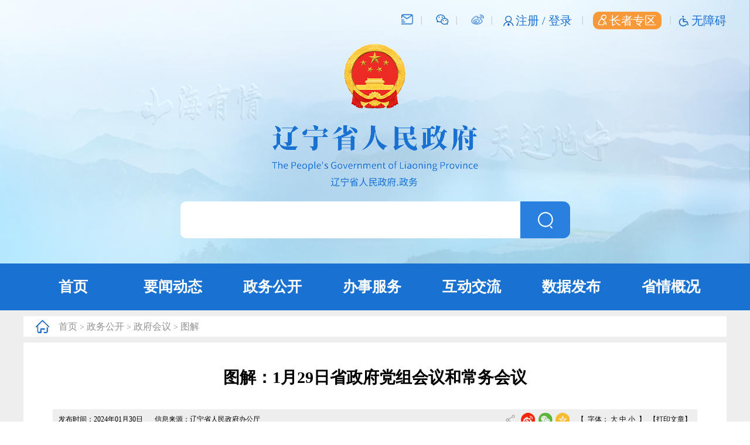

--- FILE ---
content_type: text/html
request_url: https://www.ln.gov.cn/web/zwgkx/zfhy/tujie/2024013013490666170/index.shtml
body_size: 13478
content:
<!DOCTYPE html PUBLIC "-//W3C//DTD XHTML 1.0 Transitional//EN" "http://www.w3.org/TR/xhtml1/DTD/xhtml1-transitional.dtd"><html>
 <head>
  <meta http-equiv="Content-Type" content="text/html; charset=utf-8" />  <title>图解：1月29日省政府党组会议和常务会议 </title>
 <meta http-equiv="X-UA-Compatible" content="ie=edge,IE=11">
<meta http-equiv="X-UA-Compatible" content="IE=edge,chrome=1">
 <meta  name="createDate" content="2026-01-16 22:15:54" />
<meta name=renderer content=webkit>
<link rel="shortcut icon" type="image/x-icon" href="/web/imageDir/siteIcon.ico" />
<script type="text/javascript">var _speedMark = new Date();</script>
<meta name="ColumnName" content="图解" >
<meta name="ColumnType"  content="工作动态" >
<meta name="SiteName" content="辽宁省人民政府"> 
<!--网站名称--> 
<meta name="SiteDomain" content="https://www.ln.gov.cn"> 
<!--网站域名--> 
<meta name="SiteIDCode" content="2100000037"> 
<!--网站标识--> 
<meta name="ArticleTitle" content="图解：1月29日省政府党组会议和常务会议"> 
<!--文章标题--> 
<meta name="PubDate" content="2024-01-30"> 
<!--发布时间--> 
<meta name="ContentSource" content="辽宁省人民政府办公厅"> 
<!--来源--> 
<meta name="Keywords" content="省政府,会议,图解,党组"> 
<!--关键词--> 
<meta name="Author" content="张靖宇"> 
<!--作者--> 
<meta name="Description" content=" 。"> 
<!--摘要--> 
<meta name="Url" content="https://www.ln.gov.cn/web/zwgkx/zfhy/tujie/2024013013490666170/index.shtml"> 
<!--网址--> 
<meta name="viewport" content="width=device-width, initial-scale=1"><link rel="stylesheet" type="text/css"  href="/uiFramework/huilan-jquery-ui/css/huilan-jquery-ui.css" />

<script type="text/javascript" src="/uiFramework/huilan-jquery-ui/js/huilan-jquery-ui.js?self=true&skin=default&random=15655"></script>
<script src="/uiFramework/commonResource/aisitetheme/js/web-theme.js" type="text/javascript"></script> 
  <link rel="stylesheet" type="text/css" href="/web/template/web.css?timestamp=1684141023919" />
  <script type="text/javascript" src="/web/template/web.js?timestamp=1684141023919"></script>
 </head>
 <body style="
					
					">
  <link rel="stylesheet" type="text/css" href="/web/template/page/ln_detail_lb/skin.css?timestamp=1684141023919" /> <div style="display:none" easysite="easysiteHiddenDiv">
	<input id="contextPath" value="/eportal" type="hidden"/>
	<input id="isOnlyUseCkeditorSourceMode" value="$isOnlyUseCkeditorSourceMode" type="hidden"/>
	<input id="eprotalCurrentPageId" value="098d7149b5734669beeb3947a05cf050" type="hidden"/>
	<input id="eprotalCurrentPageName" value="详细页" type="hidden"/>
	<input id="eprotalCurrentPageUrl" value="" type="hidden"/>
	<input id="eprotalCurrentPageOutLink" value="" type="hidden"/>
	<input id="eprotalCurrentSiteId" value="d8b2a4c4514647cfa4ed0c9107403478" type="hidden"/>
	<input id="eprotalCurrentSiteName" value="辽宁省人民政府" type="hidden"/>
	<input id="eprotalCurrentSiteEnname" value="web" type="hidden"/>
	<input id="eprotalCurrentSiteType" value="WEB" type="hidden"/>
	<input id="eprotalCurrentSiteHideMaskLayer" value="no" type="hidden"/>
	<input id="eprotalCurrentArticleKey"  value="e31ff41994cf4d928c2d3a06d2e0ff02"  type="hidden"/>
	<input id="eprotalCurrentArticleTitle"  value="图解：1月29日省政府党组会议和常务会议"  type="hidden"/>
	<input id="eprotalCurrentColumnId"  value="75ae0962d8e34a0485e5acab9c56ec99"  type="hidden"/>
	<input id="eprotalCurrentArticleUrl" value="" type="hidden"/>
	<input id="isStaticRequest" value="yes" type="hidden"/>
	<input id="isOpenStaticPageList" value="no" type="hidden"/>
	<input id="defaultPublishPage" value="3" type="hidden"/>
	<input id="eprotalMsgDataId"  value=""  type="hidden"/>
	<input id="eprotalMsgboardId"  value=""  type="hidden"/>
	<input type='hidden' id='eportalappPortletId' value="3">
	<input type="hidden" id="currentLoginMemberId"  value="" />
	<input type="hidden" id="currentLoginMemberName"  value="" />
			<input type="hidden" id="portalLastRequestUrl"  value="" />
	<input type="hidden" id="easysiteParamKey" value="1761152197854"/>
    <input type="hidden" id="isOpenEasysiteToken" value="true"/>
    <input type="hidden" id="isOpenFormParmaValidate" value="false"/>
    <input type="hidden" id="isOpenSiteVisitHotClick" value="yes"/>
    <input type="hidden" id="aisiteViewArticleIds"  value="" />
    <input type="hidden" id="openWeixinJsShare" value="off"/>
</div>  
  <div> 
   <meta name="viewport" content="width=device-width,initial-scale=1,minimum-scale=1,maximum-scale=1,user-scalable=no" /> 
  </div> <link rel="stylesheet" type="text/css" href="/web/template/page/ln_common2/skin.css?timestamp=1735111139653">  
<div style="display:none;"> 
 <!--[if IE 8]>
       <script src="/uiFramework/commonResource/js/jquery1_6_4.min.js"></script>
<script src="/uiFramework/commonResource/js/SuperSlide1.2.js"></script>
  <![endif]--> 
</div> 
<div> 
 <meta name="viewport" content="width=device-width,initial-scale=1,minimum-scale=1,maximum-scale=1,user-scalable=no"> 
 <meta http-equiv="X-UA-Compatible" content="ie=edge,IE=11"> 
</div> 
<div class="ln_common column" id="ln_common" name="公用" runat="server"> 
 <div class="portlet" id="c3698a9a99fb446b9013098ea05b51c4" pagemoduleid="fc8a3bef5f39407ebb2e8005b22ebd72"> 
  <div align="left" class="eps-portlet-header"> 
   <div id="submenuc3698a9a99fb446b9013098ea05b51c4" class="eps-shadow eps-dn"> 
    <ul class="float_list_ul"> 
    </ul> 
   </div> 
  </div> 
  <div> 
   <div class="phone_nav"> 
    <div class="gov_header_ph"></div> 
    <div class="hideNav"></div> 
    <div class="headerCon"> 
     <div class="ph_head">
      <a class="zf_login" href="javascript:;" onclick="aria.start()" style="margin-left:5px!important">无障碍</a>
      <a class="zf_login" href="/web/zzb/index.shtml" style="margin-left:5px!important">长者专区</a>
      <span class="ph_icon"></span>
     </div> 
     <div class="gov_header"> 
      <div class="gov_header_main"> 
       <!-- NavBox --> 
       <div class="gov_navu_box"> 
        <ul class="gov_navu_main"> 
         <li> <a class="pc_navLink" href="/web/index/index.shtml" target="_blank">首页</a> <a class="ph_navLink" href="/web/index/index.shtml" target="_blank">首页</a> </li> 
         <li> <a class="pc_navLink" href="/web/ywdt/index.shtml" target="_blank">要闻动态</a> <span class="ph_navLink toOpen hasChild"><a href="/web/ywdt/index.shtml" target="_blank">要闻动态</a></span> 
          <ul class="gov_navu_two"> 
           <li> <a href="/web/ywdt/jrln/wzxx2018/index.shtml" target="_blank">今日辽宁</a> 
            <!--<ul class="gov_navu_three">
                              <li>
                                    <a href="/web/ywdt/jrln/wzxx2018/index.shtml" target="_blank">文字信息</a>
                              </li>
                              <li>
                                    <a href="/web/ywdt/jrln/ttxw/index.shtml" target="_blank">头条信息</a>
                              </li>
                              <li>
                                    <a href="/web/ywdt/jrln/tpxw/index.shtml" target="_blank">图片信息</a>
                              </li>
                          </ul>--> </li> 
           <li> <a href="/web/ywdt/tjdt/index.shtml" target="_blank">厅局动态</a> 
            <!--<ul class="gov_navu_three">
                          </ul>--> </li> 
           <li> <a href="/web/ywdt/qsgd/index.shtml" target="_blank">全省各地</a> 
            <!--<ul class="gov_navu_three">
                          </ul>--> </li> 
           <li> <a href="/web/ywdt/msrd/index.shtml" target="_blank">民生热点</a> 
            <!--<ul class="gov_navu_three">
                          </ul>--> </li> 
           <li> <a href="/web/ywdt/zymtkln/index.shtml" target="_blank">中央媒体看辽宁</a> 
            <!--<ul class="gov_navu_three">
                          </ul>--> </li> 
           <li> <a href="/web/ywdt/tpxx/index.shtml" target="_blank">图片信息</a> 
            <!--<ul class="gov_navu_three">
                          </ul>--> </li> 
           <li> <a href="/web/ywdt/rdgz/index.shtml" target="_blank">全国要闻</a> 
            <!--<ul class="gov_navu_three">
                          </ul>--> </li> 
          </ul> </li> 
         <li> <a class="pc_navLink" href="/web/zwgkx/index.shtml" target="_blank">政务公开</a> <span class="ph_navLink toOpen hasChild"><a href="/web/zwgkx/index.shtml" target="_blank">政务公开</a></span> 
          <ul class="gov_navu_two"> 
           <li> <a href="/web/zwgkx/zfld/index.shtml" target="_blank">政府领导</a> 
            <!--<ul class="gov_navu_three">
                              <li>
                                    <a href="/web/zwgkx/zfld/wxw/index.shtml" target="_blank">王新伟 省　长</a>
                              </li>
                              <li>
                                    <a href="/web/zwgkx/zfld/wj_fsz/index.shtml" target="_blank">王　健 副省长</a>
                              </li>
                              <li>
                                    <a href="/web/zwgkx/zfld/zzx_139125/index.shtml" target="_blank">张立林 副省长</a>
                              </li>
                              <li>
                                    <a href="/web/zwgkx/zfld/gcy_fsz/index.shtml" target="_blank">王利波 副省长</a>
                              </li>
                              <li>
                                    <a href="/web/zwgkx/zfld/lq_fsz/index.shtml" target="_blank">李　强 副省长</a>
                              </li>
                              <li>
                                    <a href="/web/zwgkx/zfld/zll_fsz/index.shtml" target="_blank">单　义 副省长</a>
                              </li>
                              <li>
                                    <a href="/web/zwgkx/zfld/cty_fsz/index.shtml" target="_blank">楚天运 副省长</a>
                              </li>
                              <li>
                                    <a href="/web/zwgkx/zfld/wcg_fsz/index.shtml" target="_blank">吴春耕 副省长</a>
                              </li>
                              <li>
                                    <a href="/web/zwgkx/zfld/xy_msz/index.shtml" target="_blank">冯守权 秘书长</a>
                              </li>
                          </ul>--> </li> 
           <li> <a href="/web/zwgkx/zfjg_140150/index.shtml" target="_blank">政府机构</a> 
            <!--<ul class="gov_navu_three">
                          </ul>--> </li> 
           <li> <a href="/web/zwgkx/rdxx01_105674/index.shtml" target="_blank">领导活动</a> 
            <!--<ul class="gov_navu_three">
                          </ul>--> </li> 
           <li> <a href="/web/zwgkx/zfhy/index.shtml" target="_blank">政府会议</a> 
            <!--<ul class="gov_navu_three">
                              <li>
                                    <a href="/web/zwgkx/zfhy/tujie/index.shtml" target="_blank">图解</a>
                              </li>
                          </ul>--> </li> 
           <li> <a href="/eportal/ui?pageId=5bbe79cc6565445ca4a2f1a128455eb0" target="_blank">政府文件</a> 
            <!--<ul class="gov_navu_three">
                              <li>
                                    <a href="/eportal/ui?pageId=5c3928d671ea4b618b66fe11eff699fe" target="_blank">省政府令</a>
                              </li>
                              <li>
                                    <a href="/eportal/ui?pageId=212185f0e2be478bb538ae54de0621a9" target="_blank">辽政发</a>
                              </li>
                              <li>
                                    <a href="/web/zwgkx/zfwj/lz/index.shtml" target="_blank">辽政</a>
                              </li>
                              <li>
                                    <a href="/web/zwgkx/zfwj/szfbgtwj/index.shtml" target="_blank">辽政办发</a>
                              </li>
                              <li>
                                    <a href="/web/zwgkx/zfwj/lzb/index.shtml" target="_blank">辽政办</a>
                              </li>
                              <li>
                                    <a href="/web/zwgkx/zfwj/bmwj/index.shtml" target="_blank">部门文件</a>
                              </li>
                              <li>
                                    <a href="/web/zwgkx/zfwj/gswj/index.shtml" target="_blank">各市文件</a>
                              </li>
                          </ul>--> </li> 
           <li> <a href="/web/zwgkx/zcjd/index.shtml" target="_blank">政策解读</a> 
            <!--<ul class="gov_navu_three">
                              <li>
                                    <a href="/web/zwgkx/zcjd/zcjd/index.shtml" target="_blank">政策解读</a>
                              </li>
                              <li>
                                    <a href="/web/zwgkx/zcjd/zctj/index.shtml" target="_blank">政策图解</a>
                              </li>
                              <li>
                                    <a href="/web/zwgkx/zcjd/mtjd/index.shtml" target="_blank">媒体解读</a>
                              </li>
                              <li>
                                    <a href="/web/zwgkx/zcjd/bmjd/index.shtml" target="_blank">部门解读</a>
                              </li>
                              <li>
                                    <a href="/web/zwgkx/zcjd/wjjdpdf/index.shtml" target="_blank">文件解读PDF</a>
                              </li>
                          </ul>--> </li> 
           <li> <a href="/web/zwgkx/tzgg/index.shtml" target="_blank">通知公告</a> 
            <!--<ul class="gov_navu_three">
                          </ul>--> </li> 
           <li> <a href="/web/zwgkx/lnsrmzfgb/index.shtml" target="_blank">辽宁省人民政府公报</a> 
            <!--<ul class="gov_navu_three">
                              <li>
                                    <a href="/web/zwgkx/lnsrmzfgb/2025n/index.shtml" target="_blank">2025年</a>
                              </li>
                              <li>
                                    <a href="/web/zwgkx/lnsrmzfgb/2024n/index.shtml" target="_blank">2024年</a>
                              </li>
                              <li>
                                    <a href="/web/zwgkx/lnsrmzfgb/2023n/index.shtml" target="_blank">2023年</a>
                              </li>
                              <li>
                                    <a href="/web/zwgkx/lnsrmzfgb/2022n/index.shtml" target="_blank">2022年</a>
                              </li>
                              <li>
                                    <a href="/web/zwgkx/lnsrmzfgb/2021n/index.shtml" target="_blank">2021年</a>
                              </li>
                              <li>
                                    <a href="/web/zwgkx/lnsrmzfgb/2020n/index.shtml" target="_blank">2020年</a>
                              </li>
                              <li>
                                    <a href="/web/zwgkx/lnsrmzfgb/2019n/index.shtml" target="_blank">2019年</a>
                              </li>
                              <li>
                                    <a href="/web/zwgkx/lnsrmzfgb/2018n/index.shtml" target="_blank">2018年</a>
                              </li>
                              <li>
                                    <a href="/web/zwgkx/lnsrmzfgb/2017n/index.shtml" target="_blank">2017年</a>
                              </li>
                              <li>
                                    <a href="/web/zwgkx/lnsrmzfgb/2016n/index.shtml" target="_blank">2016年</a>
                              </li>
                              <li>
                                    <a href="/web/zwgkx/lnsrmzfgb/2015n/index.shtml" target="_blank">2015年</a>
                              </li>
                              <li>
                                    <a href="/web/zwgkx/lnsrmzfgb/2014n/index.shtml" target="_blank">2014年</a>
                              </li>
                              <li>
                                    <a href="/web/zwgkx/lnsrmzfgb/2013n/index.shtml" target="_blank">2013年</a>
                              </li>
                              <li>
                                    <a href="/web/zwgkx/lnsrmzfgb/2012n/index.shtml" target="_blank">2012年</a>
                              </li>
                              <li>
                                    <a href="/web/zwgkx/lnsrmzfgb/2011n/index.shtml" target="_blank">2011年</a>
                              </li>
                              <li>
                                    <a href="/web/zwgkx/lnsrmzfgb/2010n/index.shtml" target="_blank">2010年</a>
                              </li>
                              <li>
                                    <a href="/web/zwgkx/lnsrmzfgb/2009n/index.shtml" target="_blank">2009年</a>
                              </li>
                              <li>
                                    <a href="/web/zwgkx/lnsrmzfgb/2008n/index.shtml" target="_blank">2008年</a>
                              </li>
                              <li>
                                    <a href="/web/zwgkx/lnsrmzfgb/2007n/index.shtml" target="_blank">2007年</a>
                              </li>
                              <li>
                                    <a href="/web/zwgkx/lnsrmzfgb/2006n/index.shtml" target="_blank">2006年</a>
                              </li>
                              <li>
                                    <a href="/web/zwgkx/lnsrmzfgb/aijd/index.shtml" target="_blank">AI解读</a>
                              </li>
                              <li>
                                    <a href="/web/zwgkx/lnsrmzfgb/mdzc/index.shtml" target="_blank">秒懂政策</a>
                              </li>
                          </ul>--> </li> 
           <li> <a href="/web/zwgkx/zfgzbg/index.shtml" target="_blank">政府工作报告</a> 
            <!--<ul class="gov_navu_three">
                              <li>
                                    <a href="/web/zwgkx/zfgzbg/zyzfgzbg/index.shtml" target="_blank">国务院政府工作报告</a>
                              </li>
                              <li>
                                    <a href="/web/zwgkx/zfgzbg/szfgzbg/index.shtml" target="_blank">省政府工作报告</a>
                              </li>
                              <li>
                                    <a href="/web/zwgkx/zfgzbg/shizfgzbg/sys/index.shtml" target="_blank">市政府工作报告</a>
                              </li>
                          </ul>--> </li> 
           <li> <a href="/web/zwgkx/tjgb2/index.shtml" target="_blank">统计公报</a> 
            <!--<ul class="gov_navu_three">
                              <li>
                                    <a href="/web/zwgkx/tjgb2/zy/index.shtml" target="_blank">全国统计公报</a>
                              </li>
                              <li>
                                    <a href="/web/zwgkx/tjgb2/ln/index.shtml" target="_blank">省统计公报</a>
                              </li>
                              <li>
                                    <a href="/web/zwgkx/tjgb2/shizfgzbg/index.shtml" target="_blank">市统计公报</a>
                              </li>
                          </ul>--> </li> 
           <li> <a href="/web/zwgkx/zfxxgk1/fdzdgknr/zdxm/index.shtml" target="_blank">重大项目</a> 
            <!--<ul class="gov_navu_three">
                          </ul>--> </li> 
           <li> <a href="/web/zwgkx/sjjhczbg/index.shtml" target="_blank">财政预决算</a> 
            <!--<ul class="gov_navu_three">
                              <li>
                                    <a href="/web/zwgkx/sjjhczbg/czys/index.shtml" target="_blank">财政预算</a>
                              </li>
                              <li>
                                    <a href="/web/zwgkx/sjjhczbg/czjs/index.shtml" target="_blank">财政决算</a>
                              </li>
                          </ul>--> </li> 
           <li> <a href="/web/zwgkx/rsrm2/index.shtml" target="_blank">人事信息</a> 
            <!--<ul class="gov_navu_three">
                          </ul>--> </li> 
           <li> <a href="/web/zwgkx/jyta/index.shtml" target="_blank">建议提案答复公开</a> 
            <!--<ul class="gov_navu_three">
                              <li>
                                    <a href="/web/zwgkx/jyta/sysj_132760/index.shtml" target="_blank">全国代表委员建议提案答复公开</a>
                              </li>
                              <li>
                                    <a href="/web/zwgkx/jyta/szfbgtx/index.shtml" target="_blank">省政府办公厅</a>
                              </li>
                          </ul>--> </li> 
           <li> <a href="/web/zwgkx/zfxxgk1/zfxxgkzn/index.shtml" target="_blank">政府信息公开</a> 
            <!--<ul class="gov_navu_three">
                              <li>
                                    <a href="/web/zwgkx/zfxxgk1/zc/index.shtml" target="_blank">政策</a>
                              </li>
                              <li>
                                    <a href="/web/zwgkx/zfxxgk1/zfxxgkzn/index.shtml" target="_blank">政府信息公开指南</a>
                              </li>
                              <li>
                                    <a href="/web/zwgkx/zfxxgk1/xgfgwj/index.shtml" target="_blank">政府信息公开制度</a>
                              </li>
                              <li>
                                    <a href="/web/zwgkx/zfxxgk1/fdzdgknr/lzyj/index.shtml" target="_blank">法定主动公开内容</a>
                              </li>
                              <li>
                                    <a href="/web/zwgkx/zfxxgk1/2010zfxxgk_148535/2024/index.shtml" target="_blank">政府信息公开年报</a>
                              </li>
                              <li>
                                    <a href="/web/ysqgk/index.shtml" target="_blank">依申请公开</a>
                              </li>
                              <li>
                                    <a href="/web/zwgkx/zfxxgk1/zfxxgk_1/index.shtml" target="_blank">公开机构与联系方式</a>
                              </li>
                          </ul>--> </li> 
          </ul> </li> 
         <li> <a class="pc_navLink" href="https://www.lnzwfw.gov.cn/?aisiteOutPageId=8337b8b804444c56b4838f3dbfe15203" target="_blank">办事服务</a> <span class="ph_navLink toOpen hasChild"><a href="https://www.lnzwfw.gov.cn/?aisiteOutPageId=8337b8b804444c56b4838f3dbfe15203" target="_blank">办事服务</a></span> 
          <ul class="gov_navu_two"> 
           <li> <a href="https://www.lnzwfw.gov.cn/wsbs/zrr/?aisiteOutPageId=44c8552ed4f3458d89a35ce8a2136b6d" target="_blank">个人办事</a> 
            <!--<ul class="gov_navu_three">
                          </ul>--> </li> 
           <li> <a href="https://www.lnzwfw.gov.cn/wsbs/fr/?aisiteOutPageId=164a70acdec1419d8ec7cef330d38b16" target="_blank">法人办事</a> 
            <!--<ul class="gov_navu_three">
                          </ul>--> </li> 
           <li> <a href="https://www.lnzwfw.gov.cn/bmfw/bmfwzq/?aisiteOutPageId=2ab942d73c714d73adb26ffe5f76bcd9" target="_blank">便民服务</a> 
            <!--<ul class="gov_navu_three">
                          </ul>--> </li> 
           <li> <a href="https://www.lnzwfw.gov.cn/yjs/?aisiteOutPageId=b83bd997d1774d638660e6c880cfce80" target="_blank">一件事办理</a> 
            <!--<ul class="gov_navu_three">
                          </ul>--> </li> 
           <li> <a href="https://www.lnzwfw.gov.cn/wsbqd/?aisiteOutPageId=6b8a13c280e6415eb9363ef371dc3589" target="_blank">网上办清单</a> 
            <!--<ul class="gov_navu_three">
                          </ul>--> </li> 
           <li> <a href="https://www.lnzwfw.gov.cn/msbqd/?aisiteOutPageId=25cc1f30474b43e2bc377317ff070955" target="_blank">马上办清单</a> 
            <!--<ul class="gov_navu_three">
                          </ul>--> </li> 
           <li> <a href="https://www.lnzwfw.gov.cn/dszpycqd/?aisiteOutPageId=6c62ce8aa8e147c680edc124b1dcc46f" target="_blank">一次办清单</a> 
            <!--<ul class="gov_navu_three">
                          </ul>--> </li> 
           <li> <a href="" target="_blank">就近办清单</a> 
            <!--<ul class="gov_navu_three">
                          </ul>--> </li> 
          </ul> </li> 
         <li> <a class="pc_navLink" href="/web/hdjl/index.shtml" target="_blank">互动交流</a> <span class="ph_navLink toOpen hasChild"><a href="/web/hdjl/index.shtml" target="_blank">互动交流</a></span> 
          <ul class="gov_navu_two"> 
           <li> <a href="http://218.60.149.163:8883/comp/szxx.html?aisiteOutPageId=ca178732363a42ff80aa78ccb9a5f877" target="_blank">省长信箱</a> 
            <!--<ul class="gov_navu_three">
                          </ul>--> </li> 
           <li> <a href="/web/zxft/index.shtml" target="_blank">在线访谈</a> 
            <!--<ul class="gov_navu_three">
                          </ul>--> </li> 
           <li> <a href="/web/hdjl/yjzj/index.shtml" target="_blank">意见征集</a> 
            <!--<ul class="gov_navu_three">
                              <li>
                                    <a href="/web/hdjl/yjzj/zdjczx/index.shtml" target="_blank">重大决策咨询</a>
                              </li>
                              <li>
                                    <a href="/web/hdjl/yjzj/zfwj/index.shtml" target="_blank">政府文件</a>
                              </li>
                              <li>
                                    <a href="/web/hdjl/yjzj/zfgz/index.shtml" target="_blank">政府规章</a>
                              </li>
                              <li>
                                    <a href="/web/hdjl/yjzj/dfxfg/index.shtml" target="_blank">地方性法规</a>
                              </li>
                              <li>
                                    <a href="/web/hdjl/yjzj/yjcnqk/index.shtml" target="_blank">意见采纳情况</a>
                              </li>
                          </ul>--> </li> 
           <li> <a href="/web/hdjl/zfxxgkyjx/index.shtml" target="_blank">政府信息公开意见箱</a> 
            <!--<ul class="gov_navu_three">
                              <li>
                                    <a href="/web/hdjl/zfxxgkyjx/cs1/index.shtml" target="_blank">留言详情</a>
                              </li>
                          </ul>--> </li> 
           <li> <a href="https://www.lnzwfw.gov.cn/8890/index?aisiteOutPageId=d0fa898a02d64f1b98e2fe328635008c" target="_blank">12345综合服务平台</a> 
            <!--<ul class="gov_navu_three">
                          </ul>--> </li> 
          </ul> </li> 
         <li> <a class="pc_navLink" href="/web/zfsj/index.shtml" target="_blank">数据发布</a> <span class="ph_navLink toOpen hasChild"><a href="/web/zfsj/index.shtml" target="_blank">数据发布</a></span> 
          <ul class="gov_navu_two"> 
           <li> <a href="/web/zfsj/sjfb/index.shtml" target="_blank">省级数据</a> 
            <!--<ul class="gov_navu_three">
                          </ul>--> </li> 
           <li> <a href="/web/zfsj/ydsj/index.shtml" target="_blank">月度数据</a> 
            <!--<ul class="gov_navu_three">
                          </ul>--> </li> 
           <li> <a href="/web/zwgkx/tjgb2/index.shtml" target="_blank">统计公报</a> 
            <!--<ul class="gov_navu_three">
                          </ul>--> </li> 
           <li> <a href="/web/zfsj/tjnj/index.shtml" target="_blank">统计年鉴</a> 
            <!--<ul class="gov_navu_three">
                          </ul>--> </li> 
           <li> <a href="/web/zfsj/tssj/index.shtml" target="_blank">图说数据</a> 
            <!--<ul class="gov_navu_three">
                          </ul>--> </li> 
          </ul> </li> 
         <li> <a class="pc_navLink" href="/web/sqgk/index.shtml" target="_blank">省情概况</a> <span class="ph_navLink toOpen hasChild"><a href="/web/sqgk/index.shtml" target="_blank">省情概况</a></span> 
          <ul class="gov_navu_two"> 
           <li> <a href="/web/sqgk/lsyg/index.shtml" target="_blank">历史沿革</a> 
            <!--<ul class="gov_navu_three">
                          </ul>--> </li> 
           <li> <a href="/web/sqgk/xzqh/index.shtml" target="_blank">行政区划</a> 
            <!--<ul class="gov_navu_three">
                          </ul>--> </li> 
           <li> <a href="/web/sqgk/zrgm/index.shtml" target="_blank">自然概貌</a> 
            <!--<ul class="gov_navu_three">
                          </ul>--> </li> 
           <li> <a href="/web/sqgk/zyzk/index.shtml" target="_blank">资源状况</a> 
            <!--<ul class="gov_navu_three">
                          </ul>--> </li> 
           <li> <a href="/web/sqgk/rkymz/index.shtml" target="_blank">人口与民族</a> 
            <!--<ul class="gov_navu_three">
                          </ul>--> </li> 
           <li> <a href="/web/sqgk/lyzy/index.shtml" target="_blank">旅游资源</a> 
            <!--<ul class="gov_navu_three">
                          </ul>--> </li> 
           <li> <a href="/web/sqgk/gmjj/index.shtml" target="_blank">国民经济</a> 
            <!--<ul class="gov_navu_three">
                          </ul>--> </li> 
           <li> <a href="/web/sqgk/dwkf/index.shtml" target="_blank">对外开放</a> 
            <!--<ul class="gov_navu_three">
                          </ul>--> </li> 
           <li> <a href="/web/sqgk/kjjy/index.shtml" target="_blank">科技教育</a> 
            <!--<ul class="gov_navu_three">
                          </ul>--> </li> 
           <li> <a href="/web/sqgk/shsy/index.shtml" target="_blank">社会事业</a> 
            <!--<ul class="gov_navu_three">
                          </ul>--> </li> 
           <li> <a href="/web/sqgk/rmsh/index.shtml" target="_blank">人民生活</a> 
            <!--<ul class="gov_navu_three">
                          </ul>--> </li> 
           <li> <a href="/web/sqgk/jtyd/index.shtml" target="_blank">交通邮电</a> 
            <!--<ul class="gov_navu_three">
                          </ul>--> </li> 
           <li> <a href="/web/sqgk/whly/index.shtml" target="_blank">文化旅游</a> 
            <!--<ul class="gov_navu_three">
                              <li>
                                    <a href="/web/sqgk/whly/ajjq/index.shtml" target="_blank">A级景区</a>
                              </li>
                              <li>
                                    <a href="/web/sqgk/whly/jplx/index.shtml" target="_blank">精品路线</a>
                              </li>
                              <li>
                                    <a href="/web/sqgk/whly/fyml/index.shtml" target="_blank">非遗名录</a>
                              </li>
                              <li>
                                    <a href="/web/sqgk/whly/cg/index.shtml" target="_blank">场馆</a>
                              </li>
                          </ul>--> </li> 
           <li> <a href="/web/sqgk/csmp/index.shtml" target="_blank">城市名片</a> 
            <!--<ul class="gov_navu_three">
                          </ul>--> </li> 
           <li> <a href="/web/sqgk/lngk/index.shtml" target="_blank">辽宁概况</a> 
            <!--<ul class="gov_navu_three">
                          </ul>--> </li> 
           <li> <a href="/web/sqgk/lnsp/index.shtml" target="_blank">辽宁视频</a> 
            <!--<ul class="gov_navu_three">
                          </ul>--> </li> 
          </ul> </li> 
        </ul> 
        <!-- SearchBox --> 
        <!--<form id="amj-form" name="amj-form" action="/search/pcRender" class="gov_searchbox" method="get" target="_blank">
     <input type="hidden" name="sr" id="sr" value="score desc">
     <input id="searchBoxApp" name="app" type="hidden" value="18c96345cf0f439a87f154ccb9975848,d15ce429a8954732a5a78da66fbe9aa2,0f013e4297ff420daf5dc55045df5022,5ebd6414b438490480a75d1f2232a316"/>
     <input type="hidden" name="pageId" id="pageId" value="fe81c5eea00a4b72921268a33446352a" />
     <input type="hidden" name="ext" id="ext" value="d8b2a4c4514647cfa4ed0c9107403478" />
     <input type="hidden" name="pNo" id="pNo" value="1" />
     <input class="search-text gov_inputbtn" type="text" name="q" id="q" placeholder="请输入搜索内容" value="" autocomplete="off" />
     <input class="gov_searchbtn" type="submit" value="" />
     <input type="hidden" name="advtime" id="advtime" value="1">
</form> --> 
        <form action="" class="gov_searchbox" id="amj-form" method="get" name="amj-form" onsubmit="return redirectToSearchqs();" target="_blank"> 
         <input autocomplete="off" class="search-text gov_inputbtn" id="qts" name="q" placeholder="" type="text" value=""> 
         <input class="gov_searchbtn" type="submit" value=""> 
        </form> 
        <!--<div class="anniu">
    <a class="zf_yx" href="http://mail.ln.gov.cn/" target="_blank" title="邮箱"> </a> 
    <a class="zf_weixin" href="/web/wxwb/2022122916343877136/index.shtml" target="_blank" title="微信"> </a> 
    <a class="zf_weibo" href="/web/wxwb/2022122916343877136/index.shtml" target="_blank" title="新浪"> </a> 
    <a class="zf_login" href="https://center.lnzwfw.gov.cn/api/web/newids/reg" target="_blank" title="注册">注册</a> 
    <a class="zf_login" href="https://sso.lnzwfw.gov.cn/ids/custom/liaoning/login.jsp" id="gologin" target="_blank" title="登录">登录</a>
    <a class="zf_login" href="javascript:;" onclick="aria.start()">无障碍</a>
 </div>--> 
        <!-- END SearchBox --> 
       </div> 
       <!-- END NavBox --> 
      </div> 
     </div> 
    </div> 
    <script>
    $(".ph_icon").click(function(){
        $(".gov_header_main").toggle();
        $(".hideNav").toggle();
    })
    $('.hideNav').click(function(e) {
        $(".gov_header_main").toggle();
        $(".hideNav").toggle();
    });
    $(".toOpen").click(function(){
        var hasOpen = $(this).hasClass("isOpen");
        if(hasOpen){
            $(this).next().hide();
            $(this).removeClass("isOpen");
        }else{
            $(this).next().show();
            $(this).addClass("isOpen");
        }
    })
function redirectToSearchqs() {
    // 获取用户输入的关键词
    var keyword = document.getElementById('qts').value.trim();
    
    // 构造新的搜索 URL，设置 qt 参数为用户输入的关键词
    var searchUrl = 'https://www.ln.gov.cn/so/s?siteCode=2100000037&tab=bz&qt=' + keyword;
    
    // 打开新的搜索页面
    window.open(searchUrl, '_blank');
    
    // 阻止表单默认提交行为
    return false;
}
    </script> 
   </div> 
  </div> 
 </div> 
 <div class="portlet" id="a456dd35b8304981ba016f25f4a901c8" pagemoduleid="d989ecb67dea41f181fc665b13631d82"> 
  <div align="left" class="eps-portlet-header"> 
   <div id="submenua456dd35b8304981ba016f25f4a901c8" class="eps-shadow eps-dn"> 
    <ul class="float_list_ul"> 
    </ul> 
   </div> 
  </div> 
  <div> 
   <style type="text/css">
@media screen and (max-width: 640px){
.gov_header_ph {
    min-height: 100px!important;
    margin-top: 45px!important;
    background: url(/uiFramework/commonResource/image/2023042016421179005.png) no-repeat!important;
    background-size: 100% 100%!important;
}
.gov_header_ph {
    min-height: 170px!important;
    margin-top: 45px!important;
    background: url(/uiFramework/commonResource/image/2025022611104683550.png) no-repeat!important;
    background-size: 100% 100%!important;
}
}</style> 
  </div> 
 </div> 
</div> 
<div class="ln_common column" id="ln_common1" name="公用1" runat="server"> 
 <div class="portlet" id="40aa3555abd24cd98b40e192ed632237" pagemoduleid="9fbef49191224211a4e13a747feb559f"> 
  <div align="left" class="eps-portlet-header"> 
   <div id="submenu40aa3555abd24cd98b40e192ed632237" class="eps-shadow eps-dn"> 
    <ul class="float_list_ul"> 
    </ul> 
   </div> 
  </div> 
  <div> 
   <!--  公用head  -->
   <div class="zf_top">
    <div class="head_top">
     <a href="http://www.gov.cn/">中央政府门户网站</a> 
     <span class="nav_btn">&nbsp;</span>
    </div> 
    <div class="zf_main">
     <div class="zf_topr">
      <ul class="headleft_top"> 
       <li><a class="zf_yx" href="http://mail.ln.gov.cn/" target="_blank" title="邮箱"><img src="/uiFramework/commonResource/image/2024121615572321133.png"></a></li> 
       <li><a class="zf_weixin" href="/web/wxwb/2022122916343877136/index.shtml" target="_blank" title="微信"><img src="/uiFramework/commonResource/image/2024121615570864131.png"></a></li> 
       <li><a class="zf_weibo" href="/web/wxwb/2022122916343877136/index.shtml" target="_blank" title="微博"><img src="/uiFramework/commonResource/image/2024121615570226474.png"></a></li> 
       <li style="width: 155px;"><img src="/uiFramework/commonResource/image/2024121615565210155.png"> <a class="zf_login" href="https://center.lnzwfw.gov.cn/api/web/newids/reg" target="_blank" title="注册">注册 / </a> <a class="zf_login" href="https://sso.lnzwfw.gov.cn/ids/custom/liaoning/login.jsp" id="gologin" target="_blank" title="登录">登录</a></li> 
       <li style="width: 150px;"><a class="zf_login" href="/web/zzb/index.shtml" style="color: #fff;background: #F79939;padding: 0px 9px;
    /* height: 30px; */display: inline-block;border-radius: 10px;" target="_blank" title="长者专区"><img src="/uiFramework/commonResource/image/2025061616054631748.png" style="margin-right: 5px;top: 1px;">长者专区</a></li> 
       <li style="width: 95px;background: none;text-align: right;"><img src="/uiFramework/commonResource/image/2024121615571764959.png"><a class="zf_login" href="javascript:;" onclick="aria.start()" style="margin-left:5px!important">无障碍</a></li> 
      </ul> 
     </div> 
     <img class="zf_timg" src="/uiFramework/commonResource/image/2024121615341322567.png"> 
     <form action="" class="form1" id="amj-form" method="get" name="amj-form" onsubmit="return redirectToSearchq();" target="_blank"> 
      <input autocomplete="off" class="search-text textlb" id="qt" name="q" placeholder="" type="text" value=""> 
      <input class="h1212" type="submit" value="">
     </form> 
     <div class="clear"></div> 
    </div> 
   </div> 
   <div class="common_nav">
    <ul class="zf_nav"> 
     <li><a href="/web/index.shtml" target="_blank">首页</a></li> 
     <li><a href="/web/ywdt/index.shtml" target="_blank">要闻动态</a></li> 
     <li><a href="/web/zwgkx/index.shtml" target="_blank">政务公开</a></li> 
     <li><a href="https://www.lnzwfw.gov.cn/" target="_blank">办事服务</a></li> 
     <li><a href="/web/hdjl/index.shtml" target="_blank">互动交流</a></li> 
     <li><a href="/web/zfsj/index.shtml" target="_blank">数据发布</a></li> 
     <li style=" background:none;"><a href="/web/sqgk/index.shtml" target="_blank">省情概况</a></li> 
    </ul> 
   </div> 
   <ul class="sy_nav_mobile"> 
    <li><a href="/web/index/index.shtml"><b>&nbsp;</b>首页</a></li> 
    <li><a href="/web/ywdt/index.shtml"><b>&nbsp;</b>要闻动态</a></li> 
    <li><a href="/web/zwgkx/index.shtml"><b>&nbsp;</b>政务公开</a></li> 
    <li><a href="https://www.lnzwfw.gov.cn/"><b>&nbsp;</b>办事服务</a></li> 
    <li><a href="/web/hdjl/index.shtml"><b>&nbsp;</b>互动交流</a></li> 
    <li><a href="/web/zfsj/index.shtml"><b>&nbsp;</b>数据发布</a></li> 
    <li><a href="/web/sqgk/index.shtml"><b>&nbsp;</b>省情概况</a></li> 
   </ul> 
   <script>
    //$('.nav_btn').click(function () {
       // $('.sy_nav_mobile').addClass('mobile-menu').show();
    //});
    //$('.close-menu-btn').click(function () {
        //$('.sy_nav_mobile').removeClass('mobile-menu').hide();
  //  });
    $('.nav_btn').click(function () {
        $('.sy_nav_mobile').toggleClass('checked');
    });
var startUrl = window.location.pathname;
var startPram = location.search;
$("#cniil_wza").attr("href","/AiWza/index.html#" + startUrl + startPram);
function redirectToSearchq() {
    // 获取用户输入的关键词
    var keyword = document.getElementById('qt').value.trim();
    
    // 构造新的搜索 URL，设置 qt 参数为用户输入的关键词
    var searchUrl = 'https://www.ln.gov.cn/so/s?siteCode=2100000037&tab=bz&qt=' + keyword;
    
    // 打开新的搜索页面
    window.open(searchUrl, '_blank');
    
    // 阻止表单默认提交行为
    return false;
}
</script> 
  </div> 
 </div> 
</div> 
  <!--[if IE 9 ]> <html class="ie9"> <![endif]--> 
  <!--[if IE 8 ]> <html class="ie8"> <![endif]--> 
  <div class="tl_con"> 
   <div class="tl_con_bg clearfix"> 
    <div class="tl_one column" id="tl_one" name="通栏" runat="server">
  <div class="portlet" id="5056439cfac74736ba94b9e8e6222917" pagemoduleid="62e95af7221e4a31ad34ffaaa3333539">
 <div align="left" class="eps-portlet-header">
  <div id="submenu5056439cfac74736ba94b9e8e6222917" class="eps-shadow eps-dn"> 
   <ul class="float_list_ul">
   </ul> 
  </div> 
 </div> 
 <div>
   


<link rel="stylesheet" type="text/css"  href="/uiFramework/js/tidePlayer/tidePlayer.css" /><script src="/uiFramework/js/tidePlayer/hls.light.min.js" type="text/javascript"></script><script src="/uiFramework/js/tidePlayer/tidePlayer.js" type="text/javascript"></script><link rel="stylesheet" type="text/css" href="/web/template/detail/ln_tj/cms.css?timestamp=1760264236741"><div style="" scope="zkhlAisiteArticleContent"> 
 <link href="/uiFramework/commonResource/css/share.min.css" rel="stylesheet"> 
 <link href="/uiFramework/commonResource/css/share.css" rel="stylesheet"> 
 <script src="/uiFramework/commonResource/js/jquery.share.min.js"></script> 
</div> 
<div class="zf_now"> 
 <span><a class="SkinObject" href="/web/index/index.shtml" target="_blank">首页</a> > <a class="SkinObject" href="/web/zwgkx/index.shtml" target="_parent">政务公开</a> > <a class="SkinObject" href="/web/zwgkx/zfhy/index.shtml" target="_parent">政府会议</a> > <a class="SkinObject" href="/web/zwgkx/zfhy/tujie/index.shtml" target="_parent">图解</a></span> 
</div> 
<div class="zf_mainconlist1"> 
 <div class="dlist_subtitle"> 
 </div> 
 <div class="dlist_title"> 
  <span class="dlist_title_str">图解：1月29日省政府党组会议和常务会议</span> 
  <span class="dlist_title_bt" style="display:none;">图解：1月29日省政府党组会议和常务会议</span> 
 </div> 
 <div class="dlist_subtitle"> 
 </div> 
 <div class="dlist_td"> 
  <div style="float: left;margin: 0 0 0 10px; display: none;">
    信息来源：辽宁省人民政府办公厅 
  </div> 
  <!--<div class="dlist_time">发布时间：2024年01月30日  信息来源：辽宁省人民政府办公厅</div>--> 
  <div class="dlist_time"> 
   <div class="date">
     发布时间：2024年01月30日 
   </div> 
   <div class="souce">
     信息来源：辽宁省人民政府办公厅 
   </div> 
  </div> 
  <div class="dlist_ztdx">
    【 字体： 
   <a href="javascript:doZoom(16)" class="head_font2">大</a> 
   <a href="javascript:doZoom(14)" class="head_font2">中</a> 
   <a href="javascript:doZoom(12)" class="head_font2">小</a> 】  
   <a style="font-size: 12px;" href="javascript:print()">【打印文章】</a> 
  </div> 
  <div id="share-2" class="share-component social-share"> 
   <div class="share-icon-fx"></div> 
  </div> 
  <a class="social-share-icon icon-qzone" href="http://sns.qzone.qq.com/cgi-bin/qzshare/" target="_blank" itemid="5" cardid="1" title="" tabindex="-1"></a> 
 </div> 
 <div class="dlist_con"> 
  <div id="Zoom"> 
   <div class="TRS_Editor"> 
    <p style="text-align:center"><img alt="" src="/web/imageDir/2024/01/img_pc_site/2024013013462319730.jpg"></p> 
    <p> </p> 
    <a href="/uiFramework/js/pdfjs/web/viewer.html?file=/eportal/fileDir/data/lngov/"></a> 
   </div> 
  </div> 
 </div> 
 <div class="dlist_bj"> 
  <span class="lastbj">编辑时间：2024-02-02  </span> 
  <span class="lasted">责任编辑：张靖宇</span> 
 </div> 
 <div> 
  <script src="http://bdimg.share.baidu.com/static/api/js/share.js?v=89860593.js?cdnversion=459314"></script> 
  <link rel="stylesheet" href="http://bdimg.share.baidu.com/static/api/css/share_style0_16.css?v=8105b07e.css"> 
  <link rel="stylesheet" href="http://bdimg.share.baidu.com/static/api/css/weixin_popup.css?v=43591908.css"> 
 </div> 
 <script language="javascript" type="text/javascript">

   $(function(){
          var tit_text =  $('.dlist_title_str').text();
          console.log(tit_text);
          if(tit_text==''){
               $('.dlist_title_bt').show();
               $('.dlist_title_str').remove();   
          }
     });



   function ContentSize(size) {
        var obj = document.getElementById("Content");
        obj.style.fontSize = size + "px";
    }
    function doZoom(size) {

        arEls = document.getElementsByTagName("p");
        
        for (i = 0; i < arEls.length; i++) {
            arEls[i].style.fontSize = size + 'px';
          
        }

    }
if($(".lasted").html()=="系统管理员"){$(".lasted").hide()}
if($(".wqnm").html()==""){$(".wqnmf").hide()}
        setTimeout(function() {
            //if($(".mbxNav a:last-child").html() == '意见采纳情况'||$(".mbxNav a:last-child").html() == '地方性法规'){$(".wqnmf").hide()}
        }, 500);
$('#share-2').share({
    sites: ['weibo', 'wechat', 'qzone']
});
</script> 
 <script>window._bd_share_config = { 
        "common": { 
            "bdSnsKey": {}, 
            "bdText": "", 
            "bdMini": "2", 
            "bdMiniList": false, 
            "bdPic": "pic", 
            "bdStyle": "0",
             "bdSize": "16" }, 
             "share": {}, 
             "viewSize": "16" }; 
    with (document) 0[(getElementsByTagName('head')[0] || body).appendChild(createElement('script')).src = 'http://bdimg.share.baidu.com/static/api/js/share.js?v=89860593.js?cdnversion=' + ~(-new Date() / 36e5)];</script> 
 <style>
.dlist_ztdx a{
font-size:12px;
}
.wqnmf{
    display: inline-block;
    float: right;
    COLOR: #025394;
font-family: 微软雅黑;
}
.dlist_ztdxy{
    display: inline-block;
}
</style> 
</div>
 </div> 
</div>  <div class="portlet" id="d95d7804488541529edc31e4c82faf99" pagemoduleid="780515ee75b642d8b5e0586351c1101f">
 <div align="left" class="eps-portlet-header">
  <div id="submenud95d7804488541529edc31e4c82faf99" class="eps-shadow eps-dn"> 
   <ul class="float_list_ul">
   </ul> 
  </div> 
 </div> 
 <div>
   




<link rel="stylesheet" type="text/css" href="/uiFramework/huilan-jquery-ui/template/src/css/base.css" />
<link rel="stylesheet" type="text/css" href="/uiFramework/huilan-jquery-ui/template/src/css/easysite.css" />
<div class="easysite-related-news wsx" style="border-top: 0px solid #eeeeee;padding: 0;">
        <h3><i></i></h3>
        <ul>
					<li class="xgnm"><a class="fkti" title="省政府召开党组会议和常务会议" 
			          target="_blank"  href="/web/zwgkx/zfhy/2024013013210682547/index.shtml" 
>
			        
					 1月29日李乐成主持召开省政府党组会议和常务会议
					</a><span>2024-01-30</span></li>
        </ul>
</div>
<style>
.easysite-related-news h3 {
    font-size: 16px;
    font-weight: normal;
    width: 1160px;
    padding: 30px 20px 30px;
    margin: 0 auto;
    background: #fff url(/uiFramework/commonResource/image/2022121716402417812.jpg) 17px no-repeat !important;
    overflow: hidden;
}
.xgnm a{
background: url(/uiFramework/commonResource/image/2022121716464157870.jpg) left center no-repeat;
    padding-left: 20px;font-family: "宋体";font-size: 16px;
}
.easysite-related-news ul li span{font-family: "宋体";}
.easysite-related-news ul .xgnm a:hover{color:#c81207;}
.easysite-related-news ul li:nth-child(2n) {
    background: #fff !important;
}
.easysite-related-news ul{
    width: 1160px;
    margin: 0 auto;
    background: #fff;
    padding: 20px;
}
        @media screen and (max-width: 640px) {
            .easysite-related-news ul {
                width: 98%;
                margin: 0 auto;
                background: #fff;
                padding: 10px !important;
            }

            .easysite-related-news ul li a {
                float: left;
                max-width: 60%;
                white-space: nowrap;
                overflow: hidden;
                text-overflow: ellipsis;
            }

            .easysite-related-news ul li {
                padding: 0;
                overflow: hidden;
                font-size: 14px;
                line-height: 1.5em;
            }

            .easysite-related-news ul li span {
                float: right;
                max-width: 30%;
            }

            .easysite-related-news ul {
                width: 90%;
                margin: 0 auto;
                background: #fff;
                padding: 20px;
            }
.easysite-related-news h3 {
    font-size: 16px;
    font-weight: normal;
    width: 95%;
padding: 30px 5px 30px;
}


        }
</style>

<script>
String.prototype.trim = function () {
    return this .replace(/^\s\s*/, '' ).replace(/\s\s*$/, '' );
}
var a = $(".wsx ul").html().trim();
if($(".wsx ul").html().trim()==""){
$("#f62a40fec7174fe2baf56b129f40d938").hide();
$("#ca893717039a4c1692e76a708b740ad5").hide();
$("#606779aabeb148ce9b6e685f94c3b2c5").hide();
$("#d95d7804488541529edc31e4c82faf99").hide();
}

        $.each($(".fkti"), function (i, k) {
            $(this).children("br").remove();
        })
</script>

 </div> 
</div>  <div class="portlet" id="a12a0b4fee5741cdae2b498fc02d7103" pagemoduleid="2f024ead0fd9414793171a5461ce72ac">
 <div align="left" class="eps-portlet-header">
  <div id="submenua12a0b4fee5741cdae2b498fc02d7103" class="eps-shadow eps-dn"> 
   <ul class="float_list_ul">
   </ul> 
  </div> 
 </div> 
 <div>
   <style>.dlist_title_str{font-size:28px;}</style>

 </div> 
</div>      </div> 
   </div> 
  </div> 
  <div class="leader_foot">
    <link rel="stylesheet" type="text/css" href="/web/template/page/ln_common2/skin.css?timestamp=1735111139653">  
<div style="display:none;"> 
 <!--[if IE 8]>
       <script src="/uiFramework/commonResource/js/jquery1_6_4.min.js"></script>
<script src="/uiFramework/commonResource/js/SuperSlide1.2.js"></script>
  <![endif]--> 
</div> 
<div> 
 <meta name="viewport" content="width=device-width,initial-scale=1,minimum-scale=1,maximum-scale=1,user-scalable=no"> 
 <meta http-equiv="X-UA-Compatible" content="ie=edge,IE=11"> 
</div> 
<div class="ln_common column" id="ln_common" name="公用" runat="server"> 
 <div class="portlet" id="e7090b0526204cbb8fe6cf7307bf3787" pagemoduleid="f758b34189b8440688ae54d77cb88b05"> 
  <div align="left" class="eps-portlet-header"> 
   <div id="submenue7090b0526204cbb8fe6cf7307bf3787" class="eps-shadow eps-dn"> 
    <ul class="float_list_ul"> 
    </ul> 
   </div> 
  </div> 
  <div> 
   <div class="foot1">
    <div class="foot-m" style="position: relative;padding: 0 0">
     <div class="lj_ya" style=" display:block; text-align:center;">
      <a href="/web/gywm/index.shtml" target="_blank">关于我们</a>| 
      <a href="/web/zzsm/index.shtml" target="_blank">郑重声明</a>| 
      <a href="/web/wzdt/index.shtml" target="_blank">网站地图</a>
     </div> 
     <div class="foot1_l"> 
      <span style=" display: inline-block;"> <script id="_jiucuo_" sitecode="2100000037" src="https://zfwzgl.www.gov.cn/exposure/jiucuo.js"></script> </span> 
      <script type="text/javascript">
document.write(unescape("%3Cspan id='_ideConac' %3E%3C/span%3E%3Cscript src='https://dcs.conac.cn/js/08/000/0000/40214521/CA080000000402145210007.js' type='text/javascript'%3E%3C/script%3E"));</script> 
      <span style="margin-left: 20px;"><img src="/uiFramework/commonResource/image/2022050616091380312.png" width="120"></span> 
     </div> 
     <div class="foot1_m"> 
      <table border="0"> 
       <tbody> 
        <tr> 
         <td style="line-height:24px;" width="230">版权所有：辽宁省人民政府</td> 
         <td style="line-height:24px;">主办单位：辽宁省人民政府办公厅</td> 
        </tr> 
        <tr> 
         <td style="line-height:24px;">地址：沈阳市皇姑区北陵大街45-9号</td> 
         <td style="line-height:24px;">邮编：110032</td> 
        </tr> 
        <tr> 
         <td style="line-height:24px;"><a href="http://www.beian.gov.cn/portal/registerSystemInfo?recordcode=21010502000372" style="text-decoration:none;height:20px;line-height:20px;color:#fff;" target="_blank"><img oldid="3246" oldsrc="ga-img.png" related="1" src="/uiFramework/commonResource/image/2023010410424786849.png" style=" display:inline-block;margin-top:0px;"><span style=" display:inline-block;height:20px;line-height:20px;margin: 0px 0px 0px 5px; color:#000;">辽公网安备 21010502000372号</span></a></td> 
         <td style="line-height:24px;">网站标识码：2100000037</td> 
        </tr> 
        <tr> 
         <td style="line-height:24px;"><a href="https://beian.miit.gov.cn/#/Integrated/index">ICP备案序号：辽ICP备05023109号</a></td> 
         <td style="line-height:24px;">联系邮箱：mhwz@ln.gov.cn</td> 
        </tr> 
       </tbody> 
      </table> 
     </div> 
     <div class="foot1_r">
      <span class="wy_er"><img src="/uiFramework/commonResource/image/2021071917590482544.jpg"><br> 微信公众号</span> 
      <span class="wy_er"> <img src="/uiFramework/commonResource/image/2021071917591234693.jpg"><br> 政务微博 </span>
     </div> 
    </div> 
   </div> 
   <script>
$(function(){
    var startUrl = window.location.pathname;
            var startPram = location.search;
            $("#cniil_wza").attr("href", "/AiWza/index.html#" + startUrl + startPram);
    setTimeout(function () {
            var startUrl = window.location.pathname;
            var startPram = location.search;
            $("#cniil_wza").attr("href", "/AiWza/index.html#" + startUrl + startPram);
        }, 1000);
})
</script>
   <script defer async type="text/javascript" src="//gov.govwza.cn/dist/aria.js?appid=b82338c18dc5bb4ead95236e8eb0efbe" charset="utf-8"></script> 
  </div> 
 </div> 
 <div class="portlet" id="649d153c5d3b4014b4ce16d1cf491cc2" pagemoduleid="4fc4f3aac0214befac5061c2a633d58e"> 
  <div align="left" class="eps-portlet-header"> 
   <div id="submenu649d153c5d3b4014b4ce16d1cf491cc2" class="eps-shadow eps-dn"> 
    <ul class="float_list_ul"> 
    </ul> 
   </div> 
  </div> 
  <div> 
   <div style="display:none;"></div> 
   <style type="text/css">
/*foot*/
#_ideConac { display:inline-block;vertical-align:-13px;}
.foot{background:#fff;  height:180px; line-height:32px; font-size:12px;width:961px; }
.foot-m{ text-align:left; font-size:12px; color:#000; padding:0 0 0;}
.foot-m a{ font-size:12px; color:#000}
.wy_er{ display:inline-block; margin:0 10px; line-height:1; width:80px; text-align:center;}
.wy_wj{text-align:center;}
.lj_ya{ height:40px; line-height:40px; background:#1971d1!important; color:#fff; margin:0 0 20px;}
.lj_ya a{ margin:0 10px ;color:#fff;}
.zf_foot{ float:left; width:1000px; padding:0 20px; background:#fff;}
.zf_foot1{ float:left; width:961px; padding:0 20px; background:#fff;}
.foot1{background:#fff;  height:180px; line-height:32px; font-size:12px;width:1200px; margin:0 auto; }
.foot2{background:#fff;  height:180px; line-height:32px; font-size:12px; margin:0 auto; }
.footer2_list{height:39px; padding-left:16px;border-top: 1px solid #bababa;padding-top: 13px;}
.footer2_list li{float:left; margin-top:0; font-size:14px; padding-right:15px; line-height:25px;}
.footer2_list li a{ color:#000}

.foot1_l{
    float: left;
    width: 36%;
}
.foot1_m{ 
    float: left;
    width: 43%;
}
.foot1_m p{padding-left:20px;}
.foot1_m p b{font-weight:500;margin-right:10px;}
.foot1_r{    
     float: left;
     width: 21%;
 }



/*手机适配*/
@media screen and (max-width:640px) {


/*首页foot*/
.foot1 {
    width: 100%!important;height:auto;padding-bottom:20px;overflow:hidden;padding:0!important;
}
.foot1_l {
    width: 100%;
    display: flex;
    flex-wrap: nowrap;
    justify-content: center;
}

.foot1_m {
    width: 100%;
}
.foot1_m table,.foot1_m table tbody,.foot1_m table tr{display:block;width:100%;}
.foot1_m table td{
       display:block;width:100%!important;text-align:center;
}
.foot1_r {
    width: 100%;
    display: flex;
    flex-wrap: nowrap;
    justify-content: center;
    margin-top: 10px;
}
.foot1_m p {
    padding-left: 20px;
    line-height: 27px;
    height: auto;
}
.foot1_m p:last-child{margin-top:10px;}


}</style> 
  </div> 
 </div> 
</div> 
<div class="ln_common column" id="ln_common1" name="公用1" runat="server"> 
</div> 
  </div><div style="display:none" easysite="easysiteHiddenDiv">
	<input type="hidden"  id="currentLoginUserLoginName"/>
	<input type="hidden"  id="currentLoginUserLoginId"/>
	<input type="hidden"  id="currentLoginUserIsSuperAdmin"/>
		<script type="text/javascript" src="/uiFramework/js/counting/chanelCounting.js?a=15655"></script>
	<script type=text/javascript src='/uiFramework/js/qrcode/jquery.qrcode.min.js'></script>
	<script type=text/javascript src='/uiFramework/js/counting/articleCounting.js?random=15655'></script>
	<script type="text/javascript" src="/uiFramework/js/counting/ea.js?random=15655"></script>
</div>
 </body>
</html>

--- FILE ---
content_type: text/css
request_url: https://www.ln.gov.cn/web/template/page/ln_detail_lb/skin.css?timestamp=1684141023919
body_size: 160
content:
.ln_common .foot1{width: 1160px;padding:0 20px;}

@media screen and (max-width: 640px){

.ln_common .foot1{width:100%;}

}

--- FILE ---
content_type: text/css
request_url: https://www.ln.gov.cn/web/template/detail/ln_tj/cms.css?timestamp=1760264236741
body_size: 2149
content:
body{background-color:#eee;}
/*详情*/
.TRS_Editor P{margin-top:16px;margin-bottom:16px;line-height:28px;font-family:宋体;font-size:12pt;}.TRS_Editor DIV{margin-top:16px;margin-bottom:16px;line-height:28px;font-family:宋体;font-size:12pt;}.TRS_Editor TD{margin-top:16px;margin-bottom:16px;line-height:1.5;font-family:宋体;font-size:12pt;}.TRS_Editor TH{margin-top:16px;margin-bottom:16px;line-height:1.5;font-family:宋体;font-size:12pt;}.TRS_Editor SPAN{margin-top:16px;margin-bottom:16px;line-height:1.5;font-family:宋体;font-size:12pt;}.TRS_Editor FONT{margin-top:16px;margin-bottom:16px;line-height:1.5;font-family:宋体;font-size:12pt;}.TRS_Editor UL{margin-top:16px;margin-bottom:16px;line-height:1.5;font-family:宋体;font-size:12pt;}.TRS_Editor LI{margin-top:16px;margin-bottom:16px;line-height:1.5;font-family:宋体;font-size:12pt;}.TRS_Editor A{margin-top:16px;margin-bottom:16px;line-height:1.5;font-family:宋体;font-size:12pt;}
/*tylist*/
.zf_mainconlist{ width:1000px; padding:10px 20px 30px; margin:0 auto ; background:#fff; overflow:hidden; }
.zf_mainconlist1{width: 1160px;padding:30px 20px 30px;margin:0 auto;background:#fff;overflow:hidden;}
.dlist_rul{ float:left; width:100%;margin-top:20px;  padding-bottom:20px;}
.dlist_rul li{ float:left; width:100%; line-height:36px;font-size:14px;border-bottom:1px dotted #727272;}
.dlist_rul li .dong_wor{ float:left; padding-left:18px;font-size:14px;}
.dlist_rul li .dong_date{ float:right;font-size:12px; }
.dlist_page{ text-align:center; padding-top: 20px; padding-bottom:10px; font-size: 16px; float:left; width:100% }
.dlist_page a{ font-size:16px; display:inline-block;}
.dlist_title{ float:left; width:100%;font-size: 29px;line-height: 45px;font-weight: bold;margin-top: 2px;margin-bottom: 2px; text-align:center;font-family:microsoft yahei,"微软雅黑";color:#000;}
.dlist_subtitle{ font-size:20px; line-height:25px;color:#000;font-weight:bold; margin-top:5px; margin-bottom:5px;display:block;font-family:microsoft yahei,"微软雅黑"; text-align:center;}
.dlist_td{float:left;width: 1100px;text-align:center;font-size:12px;background: #eee;line-height:34px;margin:30px 0 0 30px;}
.dlist_con{ float:left; width:100%; margin:0;font-size: 14px;color: #000000;line-height: 29px;margin-top: 33px;text-align: left;margin-bottom: 20px;}
/* .dlist_con{ float:left; width:870px; margin:0 65px ;font-size: 14px;color: #000000;line-height: 29px;margin-top: 33px;text-align: left;margin-bottom: 20px;} */
.dlist_bj{float:left;width: 1100px;COLOR: #025394;text-align:right;border-top:1px solid #ccc;padding-top:10px;margin:0 0 10px 30px;font-size:12px;}
.dlist_ztdx{ float:right; margin:0 10px 0 10px;}
.dlist_time .date,.dlist_time .souce{float:left;font-family:"宋体";}
.dlist_time .souce{margin-left:20px;}
.dlist_time{padding-left:10px;}
.dlist_td .bdsharebuttonbox{ float:right;}

.dxg{background: url(/uiFramework/commonResource/image/2022121716402417812.jpg) 30px top no-repeat; float:left; width:100%;height: 50px;}
.xg_fra{ float:left; width:900px; margin:0 0 0 50px;}
.dlist_fj{ float:left; width:900px;margin:0 0 0 50px; padding-bottom:20px;}
.dlist_fj li{ float:left; width:100%; line-height:36px;font-size:12px;}
.dlist_fj li a{ float:left; padding:0 0 0 20px; }
.dh_dleft{ float:left;width:182px; margin:18px 0 0 15px;}
.dh_dright{ float:right;width:748px; padding:10px 25px 0; }
.dh_ltitle{ display:block; height:48px; line-height:48px; background:#c81207; padding-left:19px; color:#fff; font-size:16px;font-family:microsoft yahei}
.dh_lul{ float:left;width:182px; background:#f7f7f7; padding:10px 0 20px 0;}
.dh_lul li{float:left; line-height:25px; padding:0 0 11px 30px; margin:5px 0; width:152px;border-bottom:1px solid #CCC}
.dh_lul li a{ font-size:16px; font-family:microsoft yahei}
.shu_title{ float:left; width:100%; padding-bottom:5px;}
.shu_title span{ float:left; width:173px; height:41px; line-height:41px; color:#000; font-size:16px; font-weight:bold;font-family:microsoft yahei,"微软雅黑" }
.shu_title1{ float:left; width:100%; padding-bottom:5px; margin:10px 0 0;}
.shu_title1 span{ float:left; wid/th:173px; height:41px; line-height:41px; color:#000; font-size:16px; font-weight:bold;font-family:microsoft yahei,"微软雅黑" }

.zf_now {
    display: block;
    background: url(/uiFramework/commonResource/image/2021072115221260071.jpg) 20px center #fff no-repeat;
    height: 35px;
    line-height: 35px;
    padding: 0 0 0 60px;
    margin: 10px 0;
    font-size: 14px;
    color: #919191;
    width: 1140px;
    margin: 10px auto;
}
.zf_now a {
    color: #919191;
    font-size: 16px;
}
.foot2{width: 1000px;
    padding: 0 20px;}
.mbxNav .yj_btn{display:block;}
.TRS_Editor p strong, .TRS_Editor p strong font{font-family: "黑体"; color: #000;font-size:16px!important;font-weight: bolder;}
.TRS_Editor table{margin:0 auto;}

/*详情页手机端适配*/
@media screen and (max-width:640px) {
     body{overflow-x:hidden;}
    .tl_one{width: 100%;}
    .zf_now{    width: 82%;height: auto;margin: 10px 0;padding-right: 10px;line-height: 27px;}
    .dlist_title{font-size: 21px;line-height: 30px;margin-bottom: 20px;width: 95%;}
    .dlist_td{    width: 100%;margin: 0;}
    .dlist_time {float: left;margin: 0 0 10px 10px;font-size: 14px;}
    .dlist_ztdx {float: left;margin: 0 ;font-size: 14px;}
    .dlist_ztdx a{font-size: 14px;}
    .dlist_td .bdsharebuttonbox{float: left;}
    .dlist_bj{width: 94%;margin: 0;}
    .zf_mainconlist1{width: 94%;padding: 10px;}
    .dlist_con{width: 96%; margin: 0;}
    .dlist_con .TRS_Editor p img{width:100%;vertical-align: middle;  display: block;}
        .dlist_ztdx {float: left;margin: 0 ;font-size: 14px;display:none;}
   .dlist_time .date, .dlist_time .souce{float:none!important;text-align:left;}
    .dlist_time .souce{margin-left:0!important;text-align:left;}
    /*分享*/
    #share-2{position:absolute;right:0;top:0;}
    .dlist_td{position: relative;}
    .wechat-qcode{width:144px!important;}
    .social-share .icon-wechat .wechat-qcode .qcode{width:68px!important;}
    .social-share .icon-wechat .wechat-qcode .qcode img{width:68px;}
    .social-share .icon-wechat .wechat-qcode .help{width:100%!important;}
    .social-share .icon-wechat .wechat-qcode:after{display:none!important;}
    .pageVideo{width:96%!important;}
    .dlist_subtitle{width:95%!important;}
    .dlist_title_str{font-size:18px;}
    .dlist_subtitle{font-size:14px;clear:both;}
    .dlist_title{clear:both;}


}

.dz_now1{display:none;}




/*.bdshare-button-style0-16 a, .bdshare-button-style0-16 .bds_more {
    float: left;
    font-size: 12px;
    padding-left: 17px;
    line-height: 16px;
    height: 16px;
    background-repeat: no-repeat;
    cursor: pointer;
    margin: 6px 6px 6px 0;
}*/



.bdshare-button-style0-16 a, .bdshare-button-style0-16 .bds_more {
    float: left;
    font-size: 12px;
    padding-left: 17px;
    line-height: 16px;
    height: 16px;
    background-image: url(/uiFramework/commonResource/image/2023021909261342834.png);
    background-repeat: no-repeat;
    cursor: pointer;
    margin: 6px 6px 6px 0;
}
.yj_sm,.yj_sm h4{
font-family: microsoft yahei;
}
.bdsharebuttonbox{display: none;}
.dlist_ztdxy a{font-size: 12px;}
.TRS_Editor p{
color: #000000;
}
.TRS_Editor p strong{    font-family: 宋体}

--- FILE ---
content_type: text/css
request_url: https://www.ln.gov.cn/uiFramework/commonResource/css/share.min.css
body_size: 1793
content:
/*@font-face {
	font-family: "socialshare";
	src: url("fonts/iconfont.eot");
	src: url("fonts/iconfont.eot?#iefix") format("embedded-opentype"), url("fonts/iconfont.woff") format("woff"), url("fonts/iconfont.ttf") format("truetype"), url("fonts/iconfont.svg#iconfont") format("svg")
}*/
.social-share{height:26px;}
#share-2{float:right;height:34px;display:flex;align-items:center;}
.share-icon-fx{background:url(/eportal/uiFramework/commonResource/image/2023022119523622174.png) center no-repeat;margin-right:3px;
    display: inline-block;
    width: 25px;
    height: 25px;
    line-height: 24px;vertical-align: -25%;background-size:80%;}
.social-share {
	font-family: "socialshare" !important;
	font-size: 16px;
	font-style: normal;
	-webkit-font-smoothing: antialiased;
	-webkit-text-stroke-width: 0.2px;
	-moz-osx-font-smoothing: grayscale
}
.social-share * {
	font-family: "socialshare" !important
}
.social-share .icon-tencent:before {
	content: "\f07a"
}
.social-share .icon-qq:before {
	/* content: "\f11a" */
}
.social-share .icon-weibo:before {
	/* content: "\f12a" */
}
.social-share .icon-wechat:before {
	/* content: "\f09a" */
}
.social-share .icon-douban:before {
	content: "\f10a"
}
.social-share .icon-heart:before {
	content: "\f20a"
}
.social-share .icon-like:before {
	content: "\f00a"
}
.social-share .icon-qzone:before {
	/* content: "\f08a" */
}
.social-share .icon-linkedin:before {
	content: "\f01a"
}
.social-share .icon-diandian:before {
	content: "\f05a"
}
.social-share .icon-facebook:before {
	content: "\f03a"
}
.social-share .icon-google:before {
	content: "\f04a"
}
.social-share .icon-twitter:before {
	content: "\f06a"
}
.social-share a {
	position: relative;
	text-decoration: none;
	margin: 0 1px;
	display: inline-block;
	outline: none;
}
.social-share .social-share-icon {
	position: relative;
	display: inline-block;
	width: 27px;
	height: 25px;
	font-size: 16px;
	/* border-radius: 50%; */
	line-height: 22px;
	/* border: 1px solid #666; */
	color: #666;
	text-align: center;
	vertical-align: middle;
	transition: background 0.6s ease-out 0s;
}
.social-share .social-share-icon:hover {
	/* background: #666; */
	/* color: #fff; */
}
.social-share .icon-weibo {
	/* color: #ff763b; */
	/* border-color: #ff763b; */
	background: url(/eportal/uiFramework/commonResource/image/2023030915054593505.png  ) no-repeat center;
        margin-right:3px;
       
}
.social-share .icon-weibo:hover {
	/* background: #ff763b; */
	/* background: url(icon-weibo.png) no-repeat 100% 100%; */
}
.social-share .icon-tencent {
	color: #56b6e7;
	border-color: #56b6e7
}
.social-share .icon-tencent:hover {
	background: #56b6e7
}
.social-share .icon-qq {
	/* color: #56b6e7; */
	/* border-color: #56b6e7; */
	background: url(//zjjcmspublic.oss-cn-hangzhou-zwynet-d01-a.internet.cloud.zj.gov.cn/jcms_files/jcms1/web3096/site/picture/0/2104081525529763625.png) no-repeat 100% 100%;
}
.social-share .icon-qq:hover {
	/* background: #56b6e7 */
}
.social-share .icon-qzone {
	/* color: #FDBE3D; */
	/* border-color: #FDBE3D; */
	background: url(/eportal/uiFramework/commonResource/image/2023030915053794460.png) no-repeat;
        margin-top:3px;
}
.social-share .icon-qzone:hover {
	/* background: #FDBE3D */
}
.social-share .icon-douban {
	color: #33b045;
	border-color: #33b045
}
.social-share .icon-douban:hover {
	background: #33b045
}
.social-share .icon-linkedin {
	color: #0077B5;
	border-color: #0077B5
}
.social-share .icon-linkedin:hover {
	background: #0077B5
}
.social-share .icon-facebook {
	color: #44619D;
	border-color: #44619D
}
.social-share .icon-facebook:hover {
	background: #44619D
}
.social-share .icon-google {
	color: #db4437;
	border-color: #db4437
}
.social-share .icon-google:hover {
	background: #db4437
}
.social-share .icon-twitter {
	color: #55acee;
	border-color: #55acee
}
.social-share .icon-twitter:hover {
	background: #55acee
}
.social-share .icon-diandian {
	color: #307DCA;
	border-color: #307DCA
}
.social-share .icon-diandian:hover {
	background: #307DCA
}
.social-share .icon-wechat {
	position: relative;
	/* color: #7bc549; */
	/* border-color: #7bc549; */
	background: url(/eportal/uiFramework/commonResource/image/2023030915052950903.png) no-repeat;
}
.social-share .icon-wechat:hover {
/* 	background: #7bc549 */
}
.social-share .icon-wechat .wechat-qcode {
	display: none;
	border: 1px solid #eee;
	position: absolute;
	z-index: 9;
	bottom: -205px;
	left: -84px;
	width: 200px;
	height: 192px;
	color: #666;
	font-size: 12px;
	text-align: center;
	background-color: #fff;
	box-shadow: 0 2px 10px #aaa;
	transition: all 200ms;
	-webkit-tansition: all 350ms;
	-moz-transition: all 350ms
}
.social-share .icon-wechat .wechat-qcode.bottom {
	top: 40px;
	left: -84px
}
.social-share .icon-wechat .wechat-qcode.bottom:after {
	display: none
}
.social-share .icon-wechat .wechat-qcode h4 {
	font-weight: normal;
	height: 26px;
	line-height: 26px;
	font-size: 12px;
	background-color: #f3f3f3;
	margin: 0;
	padding: 0;
	color: #777
}
.social-share .icon-wechat .wechat-qcode .qcode {
	width: 105px;
	margin: 10px auto
}
.social-share .icon-wechat .wechat-qcode .qcode table {
	margin: 0 !important
}
.social-share .icon-wechat .wechat-qcode .help p {
	font-weight: normal;
	line-height: 16px;
	padding: 0;
	margin: 0;
	font-family:''寰蒋闆呴粦;
	font-size:12px;
}
.social-share .icon-wechat .wechat-qcode:after{
display:none\0;
}
.social-share .icon-wechat .wechat-qcode:after {
	content: '';
	position: absolute;
	left: 50%;
	margin-left: -6px;
	top: -13px;
	width: 0;
	height: 0;
	border-width: 8px 6px 6px 6px;
	border-style: solid;
	border-color: #777 transparent transparent transparent;
        transform:rotate(180deg);
}
.social-share .icon-wechat:hover .wechat-qcode {
	display: block
}

--- FILE ---
content_type: text/css
request_url: https://www.ln.gov.cn/uiFramework/commonResource/css/share.css
body_size: 1481
content:
/* new_share */
	    .main {
	        background: none;
	    }
	
	    .zj_banner {
	        width: 100%;
	        height: 260px;
	        background: url(http://zjjcmspublic.oss-cn-hangzhou-zwynet-d01-a.internet.cloud.zj.gov.cn/jcms_files/jcms1/web3096/site/picture/1330/2010061232539851074.png) center top no-repeat;
	        background-size: 100% 100%;
	        position: relative;
	    }
	
	    .zjSearch {
	        width: 717px;
	        margin: 0 auto;
	        padding-top: 72px;
	    }
	
	    .zjSearch input {
	        float: left;
	    }
	
	    .zj_banner .zj_bannerWrap {
	        padding-top: 0;
	    }
	    .zjSearch input[type='text'] {
	        width: 575px;
	        height: 62px;
	        line-height: 62px;
	        font-size: 15px;
	        color: #000000;
	        padding-left: 15px;
	    }
	
	    .zjSearch input[type='submit'] {
	        width: 142px;
	        height: 62px;
	        line-height: 62px;
	        padding-left: 0;
	        font-size: 21px;
	        color: #fff;
	        border: 0;
	        outline: none;
	        background: #ec940a;
	    }
	
	    input::placeholder {
	        color: #999999;
	        font-size: 16px;
	    }
	
	    /* 澶у閮藉湪鎼  */
	    .hotWord {
	        font-size: 14px;
	        color: #fff;
	        margin-top: 10px;
	    }
	
	    .hotWordTitle {
	        color: #fff;
	    }
	
	    .hotWord li {
	        float: left;
	        margin-right: 20px;
	        cursor: pointer;
	        color:#fff;
	    }

	
	
	
					<style>
					.hotWord {
						opacity: 1;
					}
					
					.zjSearch input[type='submit'] {
						padding-left: 0;
						background: #ec940a;
					}


					.zj_app_banner{
						display: none;
					}
					@media only screen and (max-width: 767px) {
						.zj_app_banner{
							display: block;
						}
	
						.zj_app_banner{
							width: 100%;
							height: auto;
							background: url(http://zjjcmspublic.oss-cn-hangzhou-zwynet-d01-a.internet.cloud.zj.gov.cn/jcms_files/jcms1/web3096/site/picture/1424/2101141413548788665.png) center center no-repeat;
							background-size: 100% 100%;
							position: relative;
						}
						/*妫€绱㈡鏍峰紡*/
						.zjSearch {
							width: 100%;
							margin: 0 auto;
							padding: 6vw 10%;
						}
						
						.zjSearch input {
							float: left;
						}
						
						.zjSearch input[type='text'] {
							width: 84.1%;
							height: 8vw;
							line-height: 8vw;
							font-size: 3vw;
							color: #000;padding-top: 2px;
							padding-left: 3vw;
						}
						
						.zjSearch input[type='submit'] {
							width: 15.9%;
							height: 8vw;
							line-height: 8vw;
							/*padding-left: 50px;*/
							font-size: 3vw;
							color: #fff;
							border: 0;
							outline: 0;
							/* background: #ec940a url(http://zjjcmspublic.oss-cn-hangzhou-zwynet-d01-a.internet.cloud.zj.gov.cn/jcms_files/jcms1/web3096/site/picture/0/1901051423596518249.png) no-repeat 27px center */
						}
						
						input::placeholder {
							color: #999;
							font-size: 2vw;
						}
						
						.hotWord1 {
							font-size: 1rem;
							color: #fff;
							opacity: 0.8;
							margin-top: 2vw;
							line-height: 4vw;
						}
						
						.hotWord1 li {
							float: left;
							margin-right: 2vw;
							cursor: pointer;
							line-height: 4vw;
							font-size: 3.7vw;
							color: #ffffff;
						}
						.hotWord1 p{    
							font-size: 3.7vw;
							font-weight: normal;
							font-stretch: normal;
							line-height: 4vw;
							letter-spacing: 0rem;
							color: #ffffff;
						}
						
					}
	@media only screen and (min-width:6.25rem) and (max-width:47.9375rem) {
	input::-webkit-input-placeholder {
	    font-size: 14px;
	    color: #BEBEBE;
	    letter-spacing: 0;
	}
	
	input:-moz-placeholder {
	    font-size: 14px;
	    color: #BEBEBE;
	    letter-spacing: 0;
	}
	
	input::-moz-placeholder {
	    font-size: 14px;
	    color: #BEBEBE;
	    letter-spacing: 0;
	}
	
	input:-ms-input-placeholder {
	    font-size: 14px;
	    color: #BEBEBE;
	    letter-spacing: 0;
	}
	
	}
	
	
	
	/* old_share */
	    .hotWord {
	        opacity: 1;
	    }
	    
	    .zjSearch-old input[type='submit'] {
	        padding-left: 0;
	        background: #ec940a;
	    }
	    
	    .main {
	        background: none;
	    }
	    
	    .zj_banner {
	        width: 100%;
	        height: 260px;
	        background: url(http://zjjcmspublic.oss-cn-hangzhou-zwynet-d01-a.internet.cloud.zj.gov.cn/jcms_files/jcms1/web3096/site/picture/1330/2010061232539851074.png) center top no-repeat;
	        background-size: 100% 100%;
	        position: relative;
	    }
	    
	    .zjSearch-old {
	        width: 685px;
	        margin: 0 auto;
	        padding-top: 72px;
	    }
	    
	    .zjSearch-old input {
	        float: left;
	    }
	    
	    .zj_banner .zj_bannerWrap {
	        padding-top: 0;
	    }
	    
	    .zjSearch-old input[type='text'] {
	        width: 565px;
	        height: 62px;
	        line-height: 62px;
	        font-size: 20px;
	        color: #000000;
	        padding-left: 15px;
	    }
	    
	    .zjSearch-old input[type='submit'] {
	        width: 120px;
	        height: 62px;
	        line-height: 62px;
	        padding-left: 0;
	        font-size: 24px;
	        font-weight: bold;
	        color: #fff;
	        border: 0;
	        outline: none;
	        background: #ec940a;
	    }
	    
	    input::placeholder {
	        color: #999999;
	        font-size: 20px;
	    }
	    /* 澶у閮藉湪鎼  */
	    
	    .hotWord {
	        font-size: 18px;
	        color: #fff;
	        margin-top: 10px;
	    }
	    
	    .hotWordTitle {
	        color: #fff;
	    }
	    
	    .hotWord li {
	        float: left;
	        margin-right: 20px;
	        cursor: pointer;
	        color: #fff;
	    }

--- FILE ---
content_type: text/css
request_url: https://www.ln.gov.cn/uiFramework/huilan-jquery-ui/template/src/css/easysite.css
body_size: 2018
content:
body, div, dl, dt, dd, ul, ol, li, h1, h2, h3, h4, h5, h6, pre, code, form, fieldset, legend,
input, textarea, p, blockquote, th, td, hr, button,
article, aside, details, figcaption, figure, footer,
header, menu, nav, section,form,span,label,a {
}
.easysite-body-container{
    background: #fcfcfc url("../../images/body-bg.png") repeat 0 0;
    width: 100%;
    height: 100%;
}
.easysite-body-container .easysite-fn-clear:after{
    visibility: hidden;
    display: block;
    font-size: 0;
    content: " ";
    clear: both;
    height: 0;
}
.easysite-body-container .easysite-fn-clear{
    zoom: 1;
}
.easysite-body-container ul,
.easysite-body-container ol{
    list-style: none;
}
.easysite-nav-wrap ul, .easysite-nav-wrap ol {
    list-style: outside none none;
}
.easysite-body-container a{
    text-decoration: none;
}
.easysite-nav-wrap a {
    text-decoration: none;
}
.easysite-min-width{
    width: 1000px;
    margin: 0 auto;
}

/*/!* 头部样式开始 *!/
.top-wrap{
    position: fixed;
    top: 0;
    left: 0;
    background-color: #ddd;
    width: 100%;
    border-bottom: 1px solid #c9c9c9;
    z-index: 1000;
}
/!* 头部样式结束 *!/

/!* header部分样式开始 *!/
.header-wrap{
    margin-top: 87px;
    _display: inline;
}
.header-wrap .header .header-logo{
    display: inline-block;
    padding: 20px 0;
}
/!* header部分样式结束 *!/*/

/* 导航部分样式开始 */
.easysite-nav-wrap{
    background-color: #419dd5;
    height: 52px;
    line-height: 52px;
}
.easysite-nav-inner{
   background-color: #419dd5;
    height: 52px;
}
.easysite-nav-inner .easysite-nav-ul li{
    float: left;
    position: relative;
    z-index: 101;
}
.easysite-nav-inner .easysite-nav-ul li .easysite-nav-name{
    display: block;
    width: 125px;
    height: 48px;
    color: #fff;
    font-size: 16px;
    text-align: center;
}
.easysite-nav-inner .easysite-nav-ul li a:hover{
    text-decoration: none;
}
.easysite-nav-inner .easysite-nav-ul li .easysite-nav-name:hover{
    border-bottom: 4px solid #f26f9d;
    background-color: #1e87c7;
}
.easysite-nav-inner .easysite-nav-ul .active .hover,
.easysite-nav-inner .easysite-nav-ul .current .hover{
    border-bottom: 4px solid #f26f9d;
    background-color: #1e87c7;
}
.easysite-nav-inner .easysite-nav-ul .active .easysite-nav-select{
    display: block;
}
.easysite-nav-ul li .easysite-nav-select{
    position: absolute;
    top: 52px;
    left: 0;
    width: 200px;
    z-index: 100;
    display: none;
}
.easysite-nav-ul .easysite-nav-select dt a{
    display: block;
    /*text-align: center;*/
    font-size: 14px;
    color: #81c8f4;
    background-color: #1e87c7;
    height: 50px;
    line-height: 50px;
    position: relative;
    padding-left: 62px;
    overflow: hidden;
    text-overflow: ellipsis;
    white-space: nowrap;
}
.easysite-nav-ul .easysite-nav-select a i{
    background: url("../../images/nav-jiantou.png") no-repeat 0 0;
    width: 7px;
    height: 10px;
    position: absolute;
    top: 20px;
    left: 50px;
    display: none;
}
.easysite-nav-ul .easysite-nav-select dt a:hover {
    background-color: #1478b5;
    color: #fff;
}
.easysite-nav-ul .easysite-nav-select dt a:hover i{
    display: block;
}
/* 导航部分样式结束 */

/* footer样式部分开始 */
.easysite-footer-wrap{
    border-top: 1px solid #d5d5d5;
    color: #d0d0d0;
    margin-top: 43px;
}
.easysite-footer-wrap p{
    text-align: center;
    padding: 12px 0 20px;
    font-size: 12px;
}
/* footer样式部分结束 */

/* 模块添加页面 */
.easysite-content-wrap .easysite-section-one{
    width: 1000px;
    overflow: hidden;
    min-height: 365px;
    margin-top: 10px;
}
.easysite-section-one-background{
    background: #E4E4E4;
   /*background: url("../../images/section-one.png") no-repeat 0 0;*/
}
.easysite-content-wrap .easysite-section-two{
    width: 318px;
    min-height: 384px;
    overflow: hidden;
    margin-right: 20px;
    margin-top: 10px;
}
.easysite-section-two-background{
    background: #E4E4E4;
	/*background: url("../../images/section-two.png") no-repeat;*/
}
.easysite-content-wrap .easysite-section-three{
    width: 398px;
    min-height: 384px;
    overflow: hidden;
    margin-right: 20px;
    margin-top: 10px;
}
.easysite-section-three-background{
    background: #E4E4E4;
	 /*background: url("../../images/section-three.png") no-repeat;*/
}
.easysite-content-wrap .easysite-section-four{
    width: 658px;
    min-height: 384px;
    overflow: hidden;
    margin-top: 10px;
}
.easysite-section-four-background{
    background: #E4E4E4;
	/*background: url("../../images/section-four.png") no-repeat;*/
}
.easysite-content-wrap .easysite-section-five{
    width: 998px;
    min-height: 126px;
    overflow: hidden;
    margin-top: 10px;
}
.easysite-section-five-background{
    background: #E4E4E4;
	 /*background: url("../../images/section-five.png") no-repeat;*/
}
.easysite-content-wrap .easysite-section-two,
.easysite-content-wrap .easysite-section-three,
.easysite-content-wrap .easysite-section-four{
    float: left;
}
.easysite-content-wrap .easysite-section-one,
.easysite-content-wrap .easysite-section-two,
.easysite-content-wrap .easysite-section-three,
.easysite-content-wrap .easysite-section-four,
.easysite-content-wrap .easysite-section-five{
    border: 1px solid #b5b5b5;
}
.easysite-article-listul .easysite-theme-pagination{
    border-top: 2px solid #eeeeee;
    margin-top: 0;
}
/* article head */
.easysite-article-title{
    height: 48px;
    line-height: 48px;
    background-color: #61bdaf;
    padding-left: 54px;
    position: relative;
}
.easysite-article-icon{
    background: url("../../images/article-icon.png") no-repeat 0 0;
    _background: url("../../images/article-icon-ie.png") no-repeat 0 0;
    width: 21px;
    height: 20px;
    position: absolute;
    top: 15px;
    left: 20px;
}
.easysite-article-title h2 {
    color: #fff;
    font-size: 16px;
}
/* list template one is base.css list */

/* list template two */
.easysite-module-listtwo{
    border-top: 2px solid #eeeeee;
}
.easysite-module-head{
    padding: 20px 20px 0 20px;
    height: 93px;
}
.easysite-article-img{
    float: left;
    width: 30%;
    height: 93px;
}
.easysite-article-img img{
    width: 100%;
    height: 100%;
    border: 1px solid #eee;
    padding: 2px;
}
.easysite-big-title{
    float: left;
    width: 70%;
    overflow: hidden;
}
.easysite-article-head{
    width: 100%;
    padding-bottom: 10px;
    position: relative;
}
.easysite-article-head h4{
    padding-left: 20px;
    font-size: 18px;
    color: #000;
    width: 65%;
    white-space: nowrap;
    text-overflow: ellipsis;
    overflow: hidden;
}
.easysite-article-head h4 a{
    color: #000;
}
.easysite-article-head span{
    position: absolute;
    top: 3px;
    right: 0;
    color: #686767;
}
.easysite-article-brief{
    padding-left: 20px;
    color: #686767;
}
.easysite-article-brief p{
    height: 37px;
    overflow: hidden;
}
.easysite-list-ul{
    padding: 0 20px;
    margin-top: 10px;
}
.easysite-list-ul li{
    height: 35px;
    line-height: 35px;
    border-top: 1px dashed #959595;
    position: relative;
}
.easysite-list-ul .article-title{
    display: inline-block;
    _display: inline;
    zoom: 1;
    text-align: left;
    width: 75%;
    white-space: nowrap;
    text-overflow: ellipsis;
    overflow: hidden;
}
.easysite-list-ul .article-title a{
    color: #595757;
}
.easysite-list-ul .article-title a:hover{
    color: #61bdaf;
}
.easysite-list-ul .article-time {
    position: absolute;
    top: 0px;
    right: 20px;
    text-align: right;
    color: #686767;
}